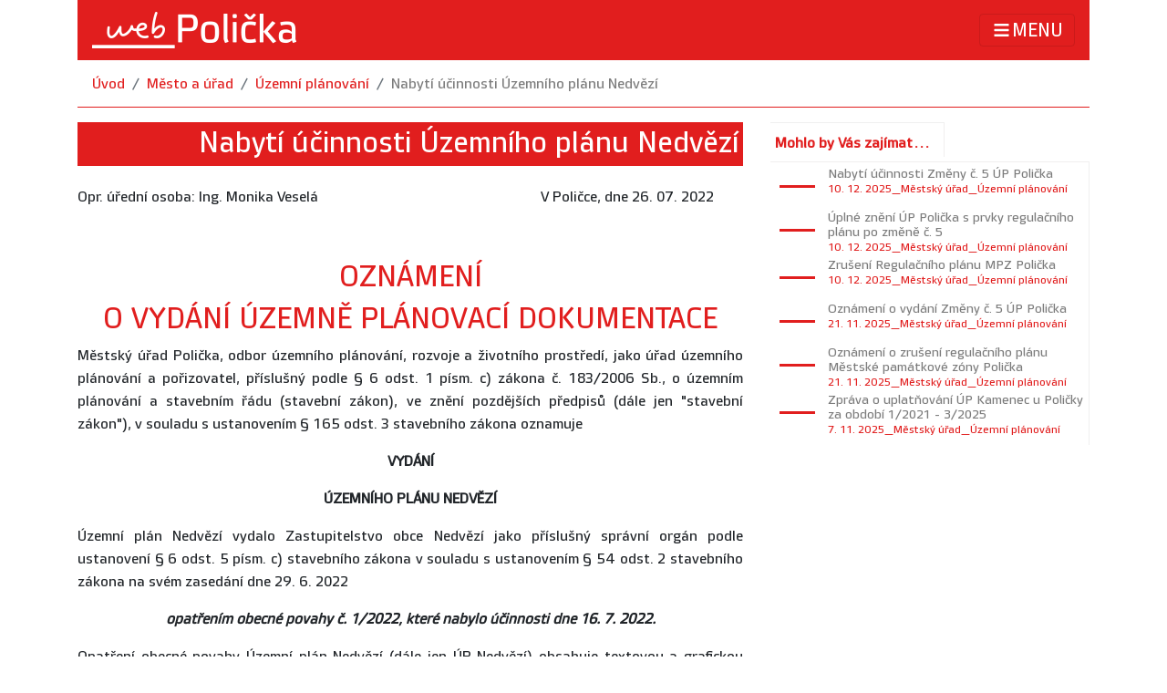

--- FILE ---
content_type: text/html; charset=utf-8
request_url: http://policka.org/detail/19337/mestsky-urad/uzemni-planovani/Nabyti-ucinnosti-Uzemniho-planu-Nedvezi
body_size: 17191
content:


<!DOCTYPE html>

<html lang="cs-cz">
<head id="MainHead"><meta charset="utf-8" /><meta http-equiv="X-UA-Compatible" content="IE=Edge" /><meta name="format-detection" content="telephone=no" /><meta name="viewport" content="width=device-width, initial-scale=1, shrink-to-fit=no" /><meta name="description" content="Nabytí účinnosti Územního plánu Nedvězí" /><meta name="author" content="Ondřej Votruba" /><link rel="alternate" type="application/rss+xml" title="Odebírat novinky ze stránek" href="https://www.policka.org/rss" /><link rel="shortcut icon" href="/images/favicon.ico" /><link rel="stylesheet" href="/Content/bootstrap.min.css" /><link href="/Content/fontawesome-all.min.css" rel="stylesheet" /><link href="/Content/bootstrap-datepicker.min.css" rel="stylesheet" /><link href="/Content/box.css" rel="stylesheet" /><link href="/Content/custom-policka.css" rel="stylesheet" /><link href="/Content/gridview.css" rel="stylesheet" /><link rel="search" type="application/opensearchdescription+xml" title="Město Polička" href="/opensearch.xml" /><link rel="apple-touch-icon" sizes="57x57" href="/images/favicon/apple-icon-57x57.png" /><link rel="apple-touch-icon" sizes="60x60" href="/images/favicon/apple-icon-60x60.png" /><link rel="apple-touch-icon" sizes="72x72" href="/images/favicon/apple-icon-72x72.png" /><link rel="apple-touch-icon" sizes="76x76" href="/images/favicon/apple-icon-76x76.png" /><link rel="apple-touch-icon" sizes="114x114" href="/images/favicon/apple-icon-114x114.png" /><link rel="apple-touch-icon" sizes="120x120" href="/images/favicon/apple-icon-120x120.png" /><link rel="apple-touch-icon" sizes="144x144" href="/images/favicon/apple-icon-144x144.png" /><link rel="apple-touch-icon" sizes="152x152" href="/images/favicon/apple-icon-152x152.png" /><link rel="apple-touch-icon" sizes="180x180" href="/images/favicon/apple-icon-180x180.png" /><link rel="icon" type="image/png" sizes="192x192" href="/images/favicon/android-icon-192x192.png" /><link rel="icon" type="image/png" sizes="32x32" href="/images/favicon/favicon-32x32.png" /><link rel="icon" type="image/png" sizes="96x96" href="/images/favicon/favicon-96x96.png" /><link rel="icon" type="image/png" sizes="16x16" href="/images/favicon/favicon-16x16.png" />
    
    <link href="/Content/jquery.fancybox.min.css" rel="stylesheet" />


    <script src="/Scripts/jquery-3.5.1.slim.min.js"></script>
    <script src="/Scripts/popper.min.js"></script>
    <script src="/Scripts/bootstrap.min.js"></script>

    <!-- Matomo -->
    
    <!-- End Matomo Code -->

<title>
	Město Polička - Městský úřad - Územní plánování - Nabytí účinnosti Územního plánu Nedvězí
</title></head>
<body>
    <form method="post" action="/detail/19337/mestsky-urad/uzemni-planovani/Nabyti-ucinnosti-Uzemniho-planu-Nedvezi" id="form1">
<div class="aspNetHidden">
<input type="hidden" name="__EVENTTARGET" id="__EVENTTARGET" value="" />
<input type="hidden" name="__EVENTARGUMENT" id="__EVENTARGUMENT" value="" />
<input type="hidden" name="__VIEWSTATE" id="__VIEWSTATE" value="T9+TfNuyhpqw0IRJsI4TT8XF3KiD7hDAPZG9WDjevslatEA8V8rbDo5aqCA2yzZDPkcHWtVZXqJH7v/0J1tgvME8sxScKl27/1wQzswmeff5AcWCzFu40y0ZdN2It1RAkybf365TZsxkz0VtqhFFbZ1ARKQvzZujDmjsUaHLYnwIvrOmvHyJQr8mNcQUivfgVENADadk1SWi+yDaLoylUIQ9cP2clL4l+lDy/qu3ZGbKRPdFtjwV226D2ch+zyEGBBiiJnSgQdKelBKvRYlWBl8WU6AYOgGGVRnjHQUIp7gZQGjwIHRGkXya/11mSbuILVnyFDplVUunoZ/7BexvA0S8/H5tKPU1j/9h0puJMlVTujcgtKFAreoVXs6km89RTu+I+t7KJpIdEYkAcBWrT0/yBG2sghTPxfvV5o+hzJsZdVTRvnpI3nPc1UAXKOBo1zCWjl4PmHkYHNX2ebGH2O5UQqiAOWtiYuSd5bH/4z41PFH0xah3CrEdHAXaphsD4FO67E56J1tC0GqZv0bUcBAuf07GMq02oecFUXxnaJD/e/MEwP4xctgOMOwBoHzcPXCI6Wnc49Lw8RC6tpzvDnnfACNp+TT1xSkWGs/7gfC9QneWqXI9C+GXEkDiZIaBeaU0qyojmGT5eRylLsUFje87zvUUch+bt8QkyC+QO5MqITJpEXgwasV1gy+wOhtFXOJBU2DJZ3Aqi5dQFMC9aWQ/2A7TgeInzxrfVuhggFx8iDy6tyUgje3zp7qGdHXHhop3x3NSkREcr1xgI93EhmzWEYoowpixdyfjWgQh7juS0Q6dYGYT/7RP1XBVZAHjZ0S7nT482yQLxqzJv4v7huVVsrUydlvLf7UQuc3OZgv1YGhqe2PuaRPFswzSpQtV9FlBNGqQ42xRFYuwxFqD9eE49Di+2IQ9VVthC6Sad4jKaISeTzEl6wTuFojDwHL/lxiC/kZ8YrMjQQOcwQvordnp/CXNJFi86MF/x0m/kpbEPFHnDhYf6XShinBWhHdLnh+A0Hm+W3asPtTcRCYa+mJtttAUvtU5/nbWEuPJh49qRDyA5KI6vSci95BMFKAeJVCVXvw9NGEv4gp//Kps9oEepRHgfpK2AB2BApMiSawoTqMMYStcR9u7tzPVOoyFnSjEjNqTyd5EAfMmbrqTiqEdMkVGolF5Hz0IoYxcJ+DoqMSwCKBgEZEA6wL9M2OBf9oMYg1vdWU1pblWJZ8UhPZesHZibiYyBGEDZZAHNXL/BXeGEVvD8VbmpXTj5FKh6GnMCkHbN42X+he8ci5lAppp1ALWCiMyymj2YuXRLnf0bt3jwipDzFEtgh2i5rsnyx4lhf+GFKZwknmEyGxyuUYiuXP/XV52Jy0O0z/XW7ypHtnlF8T/7QI2PiKOX7qNyIE/vFG9KpX0dvu9kQyG6NMAYdxO4+XYIplATXhdlh9av98nNjdQGbWja4dIaNuX6WBkz0GXLuYSdcTpmXR8orTv9XYQVR4aR4f+qts8RbbJ8/y9zlMvCr3gxpQm7GZQ4S6p//3YufKc+FMUInTIPQsMktw2dk380HDY/u5FvNtEJ59prKsYJHR+s3MohxTbNWGoqzuwvV1CnxE6OXy8iM07qAmo8W0kVRS7ApuaEZn8QTjLk+NXvcCsr//ruzDQ3QuljjvKIJzbfzrhBI1/qBQoAa3ZUkTcs20i+MO4iGvqUYY65l1wGJs6l5+Ahufo7kdL5FtMM9Da+NoLNZCu33suvMglWW3PPJpNmyNBbFp5IPzsXEyiK2hjfdlv4/PQ+SY6vHMPvl+al7x2CroeXUD/aszP69agrfITjyVeREi3qQap8ARikOkomb1LzMrQ/[base64]/+bcHFQCq7cSZ9fHmd0197Q2///DtCeztMJjerJqKdX48Wh3oY4tNTn7LtcnE1bl8ZRaIKxDzHw8ce/oGa8n/GaTO9FmV7ONuKUX52TuAw3ybb4TeDXUa3Vzh9t6BPQV+o7RKh2rCQJP9NVeKWsJIIoW6qItZeQ+cszfaeTDPs2AlGI05UVwxa3LQjzQ1XqG3dKa1eQluQNTXK08p0HERJyY8bs1JZUWxu+8AqDC6IMjhwK/678pBqi3G4/4nAzSTFNU3Xz30KzO52rNGvr35oiOwPpzJ8h+59+Jgqb5/5OIO9rSl5EbPO0ROtpsv2reCKAGHQ+j3icxuC/8yBCrmZZ/bBx+YSNKKfWsqCOMQTmAduSTvXGDsDXo5q5wBMzBeKQ460UEf2R8nChSXOxprKogWl2sfPpVtn0GZ5zWamH4JMmK7UyeUE0J0bOrMkplwvpiM4CuvjLMWins/+gjkGs1MZmVQkc7Lnpf2R/HVBj3fntlwsZi/eTqEwENwWDBVP33hh+hm8HTv/[base64]/[base64]/GUGHJmI1kGC1HhAtCzNY7OBq9syVVLwFwe/FUTqQYZtPcGxk6IXw5B+nLGvCCkL7lpSpelIHTJulfnAySn7oHBi7TC0P2BzYWUKJZPBiImzKdU5+AR7JDhOTXzQjGHmso+o7YjLLG23C0UYse6cW7X4g4K9Nsf8VUZcZikzl6Yk/iCPjbR5acYkqO+dWIJbhtJYHMk7NNE7O12i9o4tMXvP2H+pU83rZww3dEe9cNIfZ6nPF51nAcj3ERGk+QyPgIW+3wAODUCjb/Mh+tQ2IY25D0pH3ktinf1Vm0S27IWU+KGKsPk49OSc/eKYqXSzOafUDxQDhTYc1iQvYgpSWDFRY8kD+NNgj21AY0U2zuATMeAh1i1g6vpZ+mJfGDN0huLKjvI8Rf2yDZuRpwsLritEnjVF2M3bVt4f6CBYW45ztKWaRQGi92E+O5YchHCKsH9kIFyT98QOb0iKuQKvnDhgbfl2iQZLrJZL44QvNTaLam/DIsIesrCfu/EYnRxu4hvObLfAyYQ1av7ITr5N4YTy8b3u9DTtDJmZlbi0MxbK2DgQW/iTlubujR40MCRre7Dtk32Ds8DUzuA4shJhHnvy0UL9ZABFthLxu7T7i5FvzBRg3E9Cc94ujE7j3i3dQtxRQuXRztw40WLwzws8Hmq4ZKO1g7TxwNpn3aZ0kz8mwtNEz2heihtrzOJjF7iJ9GYyBgz3aANxWgcG6h9ZpSEFXQyXTsPLnzuN3zAdl8X1wOyKQBnjSDrL/5JcoBZrRfryoGAe8O+85kCxC8bBwILzywzr9SDmVSR3IfdMFLY98j0tHauEYlriqKped0ZPrELLwst687d2vaL3NAo8pjzVjbxsD/UdOJuAvW6QwKrl+jC8jYvlyUyMK4okDuo0gHOqDIcE0pl/4WV9H/4P4qzQnZR9S2amItZ/0GX0gxMM+hKUViybHS9jtG1AezXM+r1qyI6HthVnp/[base64]/8LuZllIsdXeB8S9ID9syPIpedy6NGwwCQ9wemCxv/9JshclHblT3c7zNHsjK2C0FIB+XAD8mf3COCXZQkfcawBrbxBh0t9+tFdljJzAXhTWdkH8p5AIyXtCQAgrZpEOA8GxjIDSvUqrDApHEP5aPzaKJB1ga3cofSgROBCjOsnE05oJ+ZfU6ZIxH1H7fy88isjX26CD3plR7RbAsWCvhLCSgSB6ZBrxg29t/ajvx+yThGAj7nEVkEpaPDU00lvkYPW2RVCBx8dK+hzHt4RIY9LxgzSkCkUp1G7P0QRDEKp9OIX8GT0ijLIA3bL+0Q+KhcP1ZDFtx5zlXEeTBTsRMRAYhmyyaC3ZO233oxBPPo/KkrhL77NO0FEdG0kls32eJ6EyG1C55eMLE/wT4cFJaqoQbFTzz0jcoOPR7oYaXguTmAS1cQ9bHwfE4omq0UfoeJItHfk/msVTXQXO5iNbKqxxIkrYdnAMYJQLHnTgiYCXBjwnrjb/162wwO+jNCfoly/[base64]/bv9yzlvKDGOXP0qZsUVLfHvzgAqho5XQItjE/Ec+nLHB3K0YulwBYA/O0qtfcHTrxAtYH/Ax3P706nKd5rd+Pvpc+gp51OhavnDsfQHibV9wA0Bt2CLr2fKFxqXJGt/pEcFZrf0nJ80WTaK/BezIeDzKbdnmk+288iYbcQ5jwjWbXR41+PxM1DO1qxLFl1b6+6jCZGe4n/pjh2C1CnXtZvEBBVNxlB2q6zcwKOcAGGM6l6AzA9GhhB2LfOhtwALIm0JUQ7TBaG7iU9etjt7UwIa9fbGTHOVyjkzG9iZpTPK2YrNUbM/PUXLBOzxVUF8ChJy4mUprTdNmvAMP/5FIySxL/DOmEmZ73mYE29hsHZ9SbOQ4td2SyeRfGgfzzHBXD0RRGTNbX/9mnAezplRuTaoDCPnAPT3xeiJsiaDaJOqCZ/5VsCtQPsPE0lb2/RgiSKbelLAeOfHKAW2hCOxL7gX8ohUZFp9rlj00FkKKGU9ZhN6O30g7auoYzk67gr92Z/KDj8yPgDBWHZpma0gmJqG1SFZ3NFxtIb+VQyZkhtHba5C+MTzEHvJgFSxyHsxapnWEaxdiKPKIFvBlLVaKrHOU5GfDhbnB1uj0SRRiXHoNojyMvjTxVQhpgBe29mOsIIOPqgqFgQ/V6n1GJRVbsFKVn92LDiCMYNtcs80jeRsvd1zkMyfw2p4c2OgSC4wtrJCqZmD2fa9rv5lit/d6nnCTty/O7imXsXK8BNa85vzjDcAN//FbIReDi5QbQC3lcmMcMPdnB11i8Jxkqdh7MiYewU+XBRLPUJdFuZKj/NtRxwtKQRwJk19coQ1VroX3SBBHHT/qvCj334/277rySyNtcQzw8fWBfYCQG2TgN5VnS+hDau8B1U4bOj+DEH5yqH73pr4i9H5HalaJiFa3jYxSFuCEu9kkOili2rf6CW2exOaIGBlm4Z42mNeiXI2upGgKCwwNyN4mXBHsR3a+gdFCoBd9V9dA6qMvh1djLyl9P839YGKU2ot4XeAuJ59NiL3nAwf0NSRazoDrWigw/AzCAu/QFhE9Yk9BVXzjSt3eIHAidJwNG6tkahAlKnehvCz50ZSxdBZDJcDE3+mHxpuv+8BPfk9/YekkSERzO9opOe/Q8v8GCk34ZH5CGAiTjnEZPm2YjmzQ1+/CNrrrerrX9BFhMeG4w88UlhYkRpj5NZeuSzRizVGAzEZ6G6ILhhH4xREznQaUSoQpG/MoreRiR3U2A7g1zh3HmBX94J9q7x/[base64]/0MtW8+SB8vmOk18r0nprZM94Qz4dYELn2/Sxr74I1nXpAQRY0BIahVYLsy/QS6zbjf+him3MOZip6g9oIuEYIbRIFYflSstKkrVMO6MDa/sHwN/OlN/nnwPTuMGPHYr21iC+Sg/x4vEG7f34Cm8Qh5b/Uy94yd8xTjJbSryg64oRBFE9Qr+tskZueMu3Ysp/KPos3FaBaw0Sb4DSYfqUaY8at4kqc42Pu9gDXyeffx0wHe1XKBhu65FQc+QV2IKNs/MybEjhxyKI+db/[base64]/KG3ts2Id9fDCVriBHgk+QqOFfzIZsiJe1QYpcgWo+H3B7iNZM1C65ATqUxBFS7N0dR7cdqFpGYwIut4+MPaN0l6f2dPaJKJgSWVb1IH+N+bs4ItUYrbvLvGiyNB9C1QKJ7K0ctWjeCiSxpzpmqS1SyGGaBRi8U5/ztH0YIIDHevRtvZ8Wjxh2j718BQVixyjF9bctOHWbgQ1Ev3FS1Zyzo7Zeu4Qnq/v4JXklpjnPlU+EKcgAiHZzjSZRBrjh+YByanRggeGinugCyu3YN4EDLamumAK9D8K7T50VzLJKwTAxk2Prc9yEWGWBDthA0A83f0356w33rjb/N3yMXpzmxQBCidpmFDH3BSt75gubAzesTCdoJgptnAW9nuYOuRVrKw3SskUQ6eayqiWmTXmFih/UarYO8l0CS/I1KxkizcDh2y6N6OOePd87Dc83tF5EDabETJbs18lU3Z+mEhojpm0GCyB7mi+5Lfm0QZ2XwcHmYe4/+0hlksqnUFx4ZBj97B4YY7z4BfweRgJknLBP5MaIFdq8WTr2YsAPz63uEp9zRucpc5QhwzqE0YuIxWwIN7Y8NoKoGxdPet895bmZIKvkdGga9kBs3E4GF9g69DouMGj7VJvX2AN/4eySACByJ6jJid7o9IhpMAJ8rT4jI4Cyz8uMMVLeZgGXL6/IYilVJlQAuVlpZlwSjXU6svI1/pJ2emBX3u727JI3xoJDeG8qS0JLkms8VjVMDDzAkoGbnrpVSpU1Vb3XUEo1ys6fsgCRav2hpY1CloSv850PgF88w7rNuxp74/J4KxMLaWJYPF79EGHd0vCaQYvjiYe5mGLs/ukmJVEBGXZbHj73PeoB1XcwLpio2O7qbj6yVDPcay1mEn3hfV09+T1tY+DlCoV0qkfQfhX/uF1AgllH543mxRbmCJ+wOILd/rAy6+/XpZyyMSDGTu4PqR1kyk6rMrOTfASYZSV3S9VfuzIZmPGzZUGwG4p3kRVo/6hgbYGpFsVp7iDCmk3V8DtPnmp6Q0piSFqFdw+Sf+TVIAVaXVisXeezY/O385Q==" />
</div>

<script type="text/javascript">
//<![CDATA[
var theForm = document.forms['form1'];
if (!theForm) {
    theForm = document.form1;
}
function __doPostBack(eventTarget, eventArgument) {
    if (!theForm.onsubmit || (theForm.onsubmit() != false)) {
        theForm.__EVENTTARGET.value = eventTarget;
        theForm.__EVENTARGUMENT.value = eventArgument;
        theForm.submit();
    }
}
//]]>
</script>


<div class="aspNetHidden">

	<input type="hidden" name="__VIEWSTATEGENERATOR" id="__VIEWSTATEGENERATOR" value="C711C238" />
	<input type="hidden" name="__EVENTVALIDATION" id="__EVENTVALIDATION" value="ErdMCK0jjNP7SgN6gc4enQXBVITSMD4eXdYHnC6WQhXxuwViLDD0C5Ij6SfBkT5/8Ue2aavP8wmZwXohQHo+MGNrxZqmK6RCE1dFFJDZ9uBmKOcPwZi6nIsN7wRMaAIEtNcE/0Rq1K9xsxHhLiV3VanuslvGoS9PMMc96L+YW9m4JmfRkajIqpHwf6NJOvXFU6notzCveMJg6SDUjnxu5T1HEmwnHpkqeN0hCJ9gHu0=" />
</div>
        <div class="container fixed-top">
            <nav class="navbar navbar-light">
                <a class="navbar-brand  d-none d-md-block" href="/" title="úvodní stránka">
                    <img id="ImageLogo" src="/images/logo_policka.png" alt="Logo stránek" /></a>
                <a class="navbar-brand d-md-none" href="/" title="úvodní stránka">
                    <img id="Image1" src="/images/mobile_policka.png" alt="Logo stránek" /></a>
                <button class="navbar-toggler text-white" type="button" data-toggle="collapse" data-target="#navbarsExampleDefault" aria-controls="navbarsExampleDefault" aria-expanded="false" aria-label="Toggle navigation">
                    <i class="fa fa-bars fa-lg py-1 text-white"></i>MENU
                </button>
                <div class="collapse navbar-collapse" id="navbarsExampleDefault">
                    <div class="row mb-4">
                        <div class="col-lg-6 col-md-6">
                            <h5>
                                <a id="menu_urad" class="nav-link" href="/mesto-a-urad">Město a úřad</a></h5>
                            <div class="row">
                                <div class="col">
                                    <ul class="navbar-nav mr-auto mu-menu">
                                        <li class="nav-item">
                                            <a id="HyperLink10" class="nav-link" href="/mesto-a-urad/radnice">Radnice</a>
                                        </li>
                                        <li class="nav-item">
                                            <a id="menu_radce" class="nav-link" href="/mesto-a-urad/radce">Praktický průvodce úřadem</a>
                                        </li>
                                        <li class="nav-item">
                                            <a id="menu_radnice" class="nav-link" href="/mesto-a-urad/radnice">Struktura úřadu</a>
                                        </li>
                                        <li class="nav-item">
                                            <a id="menu_rada" class="nav-link" href="/mesto-a-urad/rada-a-zastupitelstvo">Rada a Zastupitelstvo</a>
                                        </li>
                                        <li class="nav-item">
                                            <a id="menu_udeska" class="nav-link" href="/mesto-a-urad/uredni-deska">Úřední deska</a>
                                        </li>
                                        <li class="nav-item">
                                            <a id="HyperLink13" class="nav-link" href="/mesto-a-urad/vyhlasky">Vyhlášky a nařízení města</a>
                                        </li>
                                        <li class="nav-item">
                                            <a id="HyperLink3" class="nav-link" href="/mesto-a-urad/formulare">Formuláře</a>
                                        </li>
                                        <li class="nav-item">
                                            <a id="menu_rezervace" class="nav-link" href="/rezervace">Rezervační systém</a>
                                        </li>
                                        <li class="nav-item">
                                            <a id="menu_finance" class="nav-link" href="/mesto-a-urad/financovani">Financování</a>
                                        </li>
                                        <li class="nav-item">
                                            <a id="HyperLink1" class="nav-link" href="/povinne-informace">Povinně zveřejňované informace</a>
                                        </li>
                                        <li class="nav-item">
                                            <a id="HyperLink2" class="nav-link" href="http://lesy.policka.org">Městské lesy</a>
                                        </li>
                                        <li class="nav-item">
                                            <a id="HyperLink6" class="nav-link" href="/sms">Upozorňování SMS/emailem</a>
                                        </li>
                                        <li class="nav-item">
                                            <a id="HyperLink8" class="nav-link" href="/info/mestsky-urad/mestsky-rozhlas">Hlášení městského rozhlasu</a>
                                        </li>
                                        <li class="nav-item">
                                            <a id="HyperLink14" class="nav-link" href="/info/mestsky-urad/realizovane-projekty">Realizované projekty</a>
                                        </li>
                                    </ul>
                                </div>
                                <div class="col">
                                    <ul class="navbar-nav mr-auto mu-menu">

                                        <li class="nav-item">
                                            <a class="nav-link" href="/info/mestska-policie/">Městská policie</a>
                                        </li>
                                        <li class="nav-item">
                                            <a class="nav-link" href="/info/mestsky-urad/Tiskove-zpravy/">Tiskové zprávy</a>
                                        </li>
                                        <li class="nav-item">
                                            <a class="nav-link" href="/info/mestsky-urad/krizove-rizeni/">Krizové řízení</a>
                                        </li>
                                        <li class="nav-item">
                                            <a id="menu_dokumenty" class="nav-link" href="/dokumenty">Strategické dokumenty</a>
                                        </li>
                                        <li class="nav-item">
                                            <a class="nav-link" href="/seznam/mestsky-urad/uzemni-planovani/">Územní plánování</a>
                                        </li>
                                        <li class="nav-item">
                                            <a class="nav-link" href="/info/o-meste/partnerska-mesta/">Partnerská města</a>
                                        </li>
                                        <li class="nav-item">
                                            <a class="nav-link" href="/zive">Živé vysílání</a>
                                        </li>
                                        <li class="nav-item">
                                            <a id="menu_jitrenka" class="nav-link" href="/jitrenka/">Jitřenka a ročenka</a>
                                        </li>
                                        <li class="nav-item">
                                            <a id="HyperLink5" class="nav-link" href="/katalog/zdravotnictvi">Zdravotnictví</a>
                                        <li class="nav-item">
                                            <a id="HyperLink7" class="nav-link" href="/detail/12264/mestsky-urad/Informace-o-zpracovani-osobnich-udaju/">Zpracování osobních údajů</a>
                                        </li>
                                        <li class="nav-item">
                                            <a id="HyperLink4" class="nav-link" href="/seznam/mestsky-urad/info-dle-zakona-106-1999">Informace dle zák. 106/1999 Sb.</a>
                                        </li>
                                        <li class="nav-item">
                                            <a id="HyperLink9" class="nav-link" href="https://www.policka.org/fotopodnet">Hlášení závad</a>
                                        </li>
                                        <li class="nav-item">
                                            <a id="HyperLink11" class="nav-link" href="/info/mestsky-urad/volby">Volby</a>
                                        </li>
                                        <li class="nav-item">
                                            <a id="HyperLink12" class="nav-link" href="/ztraty">Ztráty a nálezy</a>
                                        </li>
                                    </ul>
                                </div>
                            </div>
                        </div>
                        <div class="col-lg-3 col-md-6">
                            <h5>
                                <a id="menu_opolicce" class="nav-link" href="/o-policce">O Poličce</a></h5>
                            <ul class="navbar-nav mr-auto mu-menu">
                                <li class="nav-item">
                                    <a class="nav-link" href="/info/o-meste/">Informace o městě</a>
                                </li>
                                <li class="nav-item">
                                    <a class="nav-link" href="/info/o-meste/historie/">Historie</a>
                                </li>
                                <li class="nav-item">
                                    <a class="nav-link" href="/info/o-meste/pamatky/">Památky</a>
                                </li>
                                <li class="nav-item">
                                    <a id="menu_festivaly" class="nav-link" href="/festivaly/">Festivaly</a>
                                </li>
                                <li class="nav-item">
                                    <a class="nav-link" href="/detail/9496/turismus/Navsteva-Policky-Vas-potesi/">Návštěva Poličky Vás potěší</a>
                                </li>
                                <li class="nav-item">
                                    <a class="nav-link" href="/fotogalerie/">Fotogalerie</a>
                                </li>
                                <li class="nav-item">
                                    <a class="nav-link" href="https://www.youtube.com/user/mestopolicka">Videa Poličky</a>
                                </li>
                                <li class="nav-item">
                                    <a class="nav-link" href="/detail/14739/o-meste/pamatky/Hrad-Svojanov">Hrad Svojanov</a>
                                </li>
                            </ul>
                        </div>
                        <div class="col-lg-3 col-md-6">
                            <h5>
                                <a id="menu_volnycas" class="nav-link" href="/volny-cas">Volný čas</a></h5>
                            <ul class="navbar-nav mr-auto mu-menu">
                                <li class="nav-item">
                                    <a class="nav-link" href="/volny-cas/kalendar/">Kalendář akcí</a>
                                </li>
                                <li class="nav-item">
                                    <a class="nav-link" href="/seznam/kultura">Kultura</a>
                                </li>
                                <li class="nav-item">
                                    <a class="nav-link" href="/seznam/sport">Sport</a>
                                </li>
                                <li class="nav-item">
                                    <a class="nav-link" href="/info/turismus">Turismus</a>
                                </li>

                            </ul>
                        </div>
                    </div>
                    <div class="row">
                        <div class="col-lg-9 col-md-6">
                            <h5><a href="/kontakty" class="nav-link">Kontakty</a></h5>
                        </div>
                        <div class="col-lg-3 col-md-6">
                            <div class="form-inline my-2 my-lg-0">
                                <input class="mr-sm-2 search-field" size="15" type="text" name="q" placeholder="hledat..." aria-label="hledat">
                                <button onclick="__doPostBack('ctl00$ctl00$ButSearch','')" id="ButSearch" class="btn btn-link btn-sm my-2 my-sm-0 btn-white" title="Hledat"><i class="fa fa-search"></i></button>
                            </div>
                        </div>

                    </div>
                </div>
            </nav>
        </div>
        
        
    <div class="container">
        
    <div class="d-none d-print-block"> 
        <h3>Město Polička</h3>
    </div>
    <div class="breadcrumb">
        <a id="MainContent_BreadcumbContent_Hyper_uvod" class="breadcrumb-item" href="/">Úvod</a>
        
        
        <a id="MainContent_BreadcumbContent_Hyper_kat" class="breadcrumb-item" href="/mesto-a-urad">Město a úřad</a>
        <a id="MainContent_BreadcumbContent_Hyper_sub" class="breadcrumb-item" href="/seznam/mestsky-urad/uzemni-planovani">Územní plánování</a>
        <a id="MainContent_BreadcumbContent_Hyper_item" class="aspNetDisabled breadcrumb-item">Nabytí účinnosti Územního plánu Nedvězí</a>
    </div>

    </div>
    <div class="container">
        <div class="row">
            <div class="col-lg-8">
                



    

    
            <div class="card mu-detail">
                
                <div id="MainContent_LeftContent_RepeaterClanek_PanelBezObrazku_0">
	
                    <h2 class="card-title">Nabytí účinnosti Územního plánu Nedvězí</h2>
                
</div>
                <input type="hidden" name="ctl00$ctl00$MainContent$LeftContent$RepeaterClanek$ctl00$fotka" id="MainContent_LeftContent_RepeaterClanek_fotka_0" />
                <input type="hidden" name="ctl00$ctl00$MainContent$LeftContent$RepeaterClanek$ctl00$Vlozil_kdo" id="MainContent_LeftContent_RepeaterClanek_Vlozil_kdo_0" value="Veselá Monika" />
                <input type="hidden" name="ctl00$ctl00$MainContent$LeftContent$RepeaterClanek$ctl00$nazev" id="MainContent_LeftContent_RepeaterClanek_nazev_0" value="Nabytí účinnosti Územního plánu Nedvězí" />
                <input type="hidden" name="ctl00$ctl00$MainContent$LeftContent$RepeaterClanek$ctl00$panel_typ" id="MainContent_LeftContent_RepeaterClanek_panel_typ_0" value="1_normal" />
            </div>
            <input type="hidden" name="ctl00$ctl00$MainContent$LeftContent$RepeaterClanek$ctl00$Datum_od" id="MainContent_LeftContent_RepeaterClanek_Datum_od_0" value="26. 7. 2022 0:00:00" />
            <p>Opr. úřední osoba: Ing. Monika Veselá                                                             V Poličce, dne 26. 07. 2022</p>

<p> </p>

<h2 style="text-align:center">OZNÁMENÍ</h2>

<h2 style="text-align:center">O VYDÁNÍ ÚZEMNĚ PLÁNOVACÍ DOKUMENTACE</h2>

<p style="text-align:justify">Městský úřad Polička, odbor územního plánování, rozvoje a životního prostředí, jako úřad územního plánování a pořizovatel, příslušný podle § 6 odst. 1 písm. c) zákona č. 183/2006 Sb., o územním plánování a stavebním řádu (stavební zákon), ve znění pozdějších předpisů (dále jen "stavební zákon"), v souladu s ustanovením § 165 odst. 3 stavebního zákona oznamuje</p>

<p style="text-align:center"><strong>VYDÁNÍ</strong></p>

<p style="text-align:center"><strong>ÚZEMNÍHO PLÁNU NEDVĚZÍ</strong></p>

<p style="text-align:justify">Územní plán Nedvězí vydalo Zastupitelstvo obce Nedvězí jako příslušný správní orgán podle ustanovení § 6 odst. 5 písm. c) stavebního zákona v souladu s ustanovením § 54 odst. 2 stavebního zákona na svém zasedání dne 29. 6. 2022</p>

<p style="text-align:center"><em><strong>opatřením obecné povahy č. 1/2022, které nabylo účinnosti dne 16. 7. 2022.</strong></em></p>

<p style="text-align:justify">Opatření obecné povahy Územní plán Nedvězí (dále jen ÚP Nedvězí) obsahuje textovou a grafickou část. Součástí grafické části jsou výkres základního členění území, hlavní výkres a výkres veřejně prospěšných staveb, opatření a asanací.</p>

<p style="text-align:justify">Odůvodnění ÚP Nedvězí obsahuje textovou a grafickou část. Grafickou část tvoří koordinační výkres, výkres širších vztahů a výkres předpokládaných záborů půdního fondu.</p>

<p style="text-align:justify">Do dokumentace ÚP Nedvězí včetně odůvodnění je možné nahlížet na Odboru územního plánování, rozvoje a životního prostředí, úseku územního plánování, Městského úřadu Polička a na Obecním úřadě Nedvězí, kde jsou v souladu s ustanovením § 165 odst. 1 stavebního zákona uloženy doklady o pořizování ÚP.</p>

<p style="text-align:justify">Dokumentace ÚP Nedvězí je dále poskytnuta Stavebnímu úřadu Městského úřadu Bystré a Krajskému úřadu Pardubického kraje, odboru rozvoje – oddělení územního plánování.</p>

<p style="text-align:justify"> </p>

<p style="text-align:justify">Pozn.. Nabytím účinnosti tohoto opatření obecné povahy pozbývá platnosti Územní plán obce Nedvězí a Obecně závazná vyhláška obce o závazných částech územního plánu obce Nedvězí, která nabyla účinnosti dne 29. 12. 2006.</p>

<p style="text-align:justify"> </p>

<p style="text-align:justify"> </p>

<p>Ing. Marta Mastná<br />
vedoucí odboru územního plánování,<br />
rozvoje a životního prostředí<br />
Městského úřadu Polička</p>

        
            
        
    

    
    
            <div class="row">
        </div>

    

    

    <div id="MainContent_LeftContent_PanelDetailPrilohy" class="card mu-box">
	
        
                <div class="card mu-detail">
                    <div class="card-header">
                        <h3>Přílohy</h3>
                    </div>
                    <div class="card-body">
            
                <div class="row">
                    <div class="col-sm-1"><i class="far fa-file-pdf"></i></div>
                    <div class="col-sm-9"><a href="/soubor/prilohy/6775" title="stažení souboru - 1. textová část">1. textová část</a></div>
                    <div class="col-cm-2">1,2 MB</div>
                </div>
            
                <div class="row">
                    <div class="col-sm-1"><i class="far fa-file-pdf"></i></div>
                    <div class="col-sm-9"><a href="/soubor/prilohy/6776" title="stažení souboru - 2. výkres základního členění území">2. výkres základního členění území</a></div>
                    <div class="col-cm-2">479 kB</div>
                </div>
            
                <div class="row">
                    <div class="col-sm-1"><i class="far fa-file-pdf"></i></div>
                    <div class="col-sm-9"><a href="/soubor/prilohy/6777" title="stažení souboru - 3. hlavní výkres">3. hlavní výkres</a></div>
                    <div class="col-cm-2">1,3 MB</div>
                </div>
            
                <div class="row">
                    <div class="col-sm-1"><i class="far fa-file-pdf"></i></div>
                    <div class="col-sm-9"><a href="/soubor/prilohy/6778" title="stažení souboru - 4. výkres veřejně prospěšných staveb, opatření a asanací">4. výkres veřejně prospěšných staveb, opatření a asanací</a></div>
                    <div class="col-cm-2">338 kB</div>
                </div>
            
                <div class="row">
                    <div class="col-sm-1"><i class="far fa-file-pdf"></i></div>
                    <div class="col-sm-9"><a href="/soubor/prilohy/6779" title="stažení souboru - 5. koordinační výkres">5. koordinační výkres</a></div>
                    <div class="col-cm-2">2,9 MB</div>
                </div>
            
                <div class="row">
                    <div class="col-sm-1"><i class="far fa-file-pdf"></i></div>
                    <div class="col-sm-9"><a href="/soubor/prilohy/6780" title="stažení souboru - 6. výkres širších vztahů">6. výkres širších vztahů</a></div>
                    <div class="col-cm-2">6,1 MB</div>
                </div>
            
                <div class="row">
                    <div class="col-sm-1"><i class="far fa-file-pdf"></i></div>
                    <div class="col-sm-9"><a href="/soubor/prilohy/6781" title="stažení souboru - 7. výkres předpokládaných záborů ZPF">7. výkres předpokládaných záborů ZPF</a></div>
                    <div class="col-cm-2">1,8 MB</div>
                </div>
            
                </div>
                </div>
            
        

    
</div>
    <div class="card mu-detail">
        <div class="card-footer">
            <span id="MainContent_LeftContent_LabelPatickaKdy"><i class="fas fa-calendar-day" title="Publikováno"></i> 26. 7. 2022 (Veselá Monika)</span><span id="MainContent_LeftContent_LabelPatickaKrize" class="float-right"></span>
            
        </div>
    </div>


            </div>
            <div class="col-lg-4">
                
    <div class="d-print-none">
        <div class="card mu-box">
            <div class="card-header">
                <h3 id="MainContent_RightContent_NadpisH3">Mohlo by Vás zajímat...</h3>
            </div>
            <div class="card-body">
                <div class="card-text">
                    
                            <div class="media">
                                <span class="date"></span>
                                <div class="media-body">
                                    <a href="/detail/23030/mestsky-urad/uzemni-planovani/Nabyti-ucinnosti-Zmeny-c--5-UP-Policka">
                                        <h5 class="mt-0 document-header">Nabytí účinnosti Změny č. 5 ÚP Polička</h5>
                                        <p class="calendar-time">10. 12. 2025_Městský úřad_Územní plánování</p>
                                    </a>
                                </div>
                            </div>
                        
                            <div class="media">
                                <span class="date"></span>
                                <div class="media-body">
                                    <a href="/detail/23031/mestsky-urad/uzemni-planovani/Uplne-zneni-UP-Policka-s-prvky-regulacniho-planu-po-zmene-c--5">
                                        <h5 class="mt-0 document-header">Úplné znění ÚP Polička s prvky regulačního plánu po změně č. 5</h5>
                                        <p class="calendar-time">10. 12. 2025_Městský úřad_Územní plánování</p>
                                    </a>
                                </div>
                            </div>
                        
                            <div class="media">
                                <span class="date"></span>
                                <div class="media-body">
                                    <a href="/detail/23032/mestsky-urad/uzemni-planovani/Zruseni-Regulacniho-planu-MPZ-Policka">
                                        <h5 class="mt-0 document-header">Zrušení Regulačního plánu MPZ Polička</h5>
                                        <p class="calendar-time">10. 12. 2025_Městský úřad_Územní plánování</p>
                                    </a>
                                </div>
                            </div>
                        
                            <div class="media">
                                <span class="date"></span>
                                <div class="media-body">
                                    <a href="/detail/23008/mestsky-urad/uzemni-planovani/Oznameni-o-vydani-Zmeny-c--5-UP-Policka">
                                        <h5 class="mt-0 document-header">Oznámení o vydání Změny č. 5 ÚP Polička</h5>
                                        <p class="calendar-time">21. 11. 2025_Městský úřad_Územní plánování</p>
                                    </a>
                                </div>
                            </div>
                        
                            <div class="media">
                                <span class="date"></span>
                                <div class="media-body">
                                    <a href="/detail/23009/mestsky-urad/uzemni-planovani/Oznameni-o-zruseni-regulacniho-planu-Mestske-pamatkove-zony-Policka-">
                                        <h5 class="mt-0 document-header">Oznámení o zrušení regulačního plánu Městské památkové zóny Polička </h5>
                                        <p class="calendar-time">21. 11. 2025_Městský úřad_Územní plánování</p>
                                    </a>
                                </div>
                            </div>
                        
                            <div class="media">
                                <span class="date"></span>
                                <div class="media-body">
                                    <a href="/detail/22991/mestsky-urad/uzemni-planovani/Zprava-o-uplatnovani-UP-Kamenec-u-Policky-za-obdobi-1_2021---3_2025">
                                        <h5 class="mt-0 document-header">Zpráva o uplatňování ÚP Kamenec u Poličky za období 1/2021 - 3/2025</h5>
                                        <p class="calendar-time">7. 11. 2025_Městský úřad_Územní plánování</p>
                                    </a>
                                </div>
                            </div>
                        
                    
                </div>
                <div class="card-text">
                    
                    
                </div>
            </div>
            <div class="card-footer">
            </div>
        </div>

        <span id="MainContent_RightContent_LabelTest" class="small"></span>
    </div>

            </div>
        </div>
    </div>

        <footer class="footer d-print-none">
            <div id="paticka">
                <div class="container">
                    <div class="card text-center">
                        <div class="card-body">
                            <p class="card-text">
                                sídlo: Palackého nám. 160, 572 01 Polička_IČO:00277177_číslo účtu u České spořitelny a.s.: 19-1283399369/0800_www.policka.org<br />
                                tel: 461 723 888_fax: 461 725 926_email: urad@policka.org_el.podatelna: epodatelna@policka.org_datová schránka: w87brph<br />
                                <a href="/pristupnost/" title="Prohlášení o přístupnosti" class="btn btn-footer">Prohlášení o přístupnosti</a>
                                <a href="/o-webu" title="Informace o webových stránkách" class="btn btn-footer">O webu</a>
                                <a href="/kontakty/" title="Kontaktní údaje na úřad a pracovníky" class="btn btn-footer">Kontakt</a>
                                <a href="/cookies/" title="Používání souborů cookie těmito stránkami" class="btn btn-footer">Cookies</a>
                                <a href="/gdpr/" title="GDPR" class="btn btn-footer">GDPR</a>
                                <a href="https://www.facebook.com/policka.mesto" title="Facebook města Poličky">
                                    <img src="/images/loga/facebook.png" width="20" /></a>
                                <a href="https://www.instagram.com/mpolicka/" title="Instagram města Poličky">
                                    <img src="/images/loga/instagram.png" width="20" /></a>
                                <a href="https://www.youtube.com/@mestopolicka" title="Youtube kanál města Poličky">
                                    <img src="/images/loga/youtube.png" width="20" /></a>
                            </p>
                        </div>
                    </div>
                </div>
            </div>
        </footer>

    </form>
    <script src="/Scripts/fontawesome/all.min.js"></script>
    <script src="/Scripts/bootstrap-datepicker.js"></script>
    <script src="/Scripts/locales/bootstrap-datepicker.cs.min.js"></script>
    
    
    <script src="/Scripts/jquery.fancybox.min.js"></script>
    <script>
        $(document).ready(function () {
            $(".fancybox").fancybox({
                openEffect: "none",
                closeEffect: "none",
                autoSize: "true"
            });
            $(".zoom").hover(function () {
                $(this).addClass('transition');
            }, function () {
                $(this).removeClass('transition');
            });
        });
    </script>


</body>
</html>

